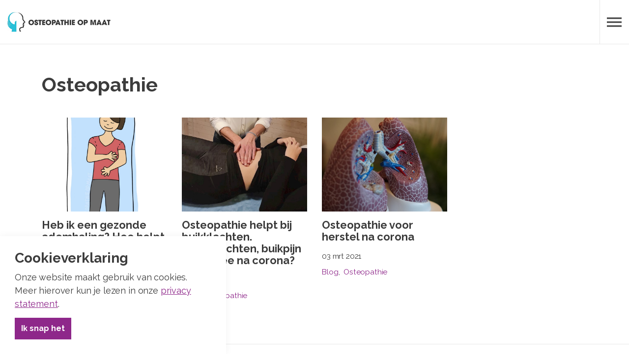

--- FILE ---
content_type: text/html; charset=utf-8
request_url: https://www.osteopathieopmaat.nl/nieuws-blogs/categories/blog/osteopathie/
body_size: 31188
content:


<!DOCTYPE html>
<html dir="ltr" lang="nl" class="no-js usn">
<head>
    <meta charset="utf-8">
    <meta name="viewport" content="width=device-width, initial-scale=1, shrink-to-fit=no, maximum-scale=2">
    
    <link rel="canonical" href="https://www.osteopathieopmaat.nl/nieuws-blogs/categories/blog/osteopathie/" />
    <title>Osteopathie | Osteopathie Op Maat</title>
    <meta name="description" content="">
    <meta property="og:type" content="website">
    <meta property="og:title" content="Osteopathie | Osteopathie Op Maat" />
    <meta property="og:image" content="https://www.osteopathieopmaat.nl/media/tw4p3uri/osteopathieopmaat-logo-donkergrijs.png" />
    <meta property="og:url" content="https://www.osteopathieopmaat.nl/nieuws-blogs/categories/blog/osteopathie/" />
    <meta property="og:description" content="" />
    <meta property="og:site_name" content="Osteopathie Op Maat" />
        <meta name="robots" content="index,follow">

    
<link href="/DependencyHandler.axd?s=L2Nzcy91c25fZGVmYXVsdC9ib290c3RyYXAtNC4zLjEubWluLmNzczsvY3NzL3Vzbl9kZWZhdWx0L3NsaWNrLWNhcm91c2VsLTEuOC4xLm1pbi5jc3M7L2Nzcy91c25fZGVmYXVsdC9la2tvLWxpZ2h0Ym94LTUuMy4wLm1pbi5jc3M7&amp;t=Css&amp;cdv=1945763450" media="screen" type="text/css" rel="stylesheet"/><link href="/DependencyHandler.axd?s=L2Nzcy91c25fZGVmYXVsdC9wcmludC5jc3M7&amp;t=Css&amp;cdv=1945763450" media="print" type="text/css" rel="stylesheet"/><link href="/DependencyHandler.axd?s=L2Nzcy91c25fZmFicmljL2ljb25zLmNzczs&amp;t=Css&amp;cdv=1945763450" media="screen" type="text/css" rel="stylesheet"/>    <link rel="stylesheet" href="/style.axd?styleId=1445&version=637474313514570000" media="screen">


            <link rel="shortcut icon" href="/media/ootjhxcd/osteopathieopmaat-favicon.png?width=32&height=32" type="image/png">
        <link rel="apple-touch-icon" sizes="57x57" href="/media/ootjhxcd/osteopathieopmaat-favicon.png?width=57&height=57">
        <link rel="apple-touch-icon" sizes="60x60" href="/media/ootjhxcd/osteopathieopmaat-favicon.png?width=60&height=60">
        <link rel="apple-touch-icon" sizes="72x72" href="/media/ootjhxcd/osteopathieopmaat-favicon.png?width=72&height=72">
        <link rel="apple-touch-icon" sizes="76x76" href="/media/ootjhxcd/osteopathieopmaat-favicon.png?width=76&height=76">
        <link rel="apple-touch-icon" sizes="114x114" href="/media/ootjhxcd/osteopathieopmaat-favicon.png?width=114&height=114">
        <link rel="apple-touch-icon" sizes="120x120" href="/media/ootjhxcd/osteopathieopmaat-favicon.png?width=120&height=120">
        <link rel="apple-touch-icon" sizes="144x144" href="/media/ootjhxcd/osteopathieopmaat-favicon.png?width=144&height=144">
        <link rel="apple-touch-icon" sizes="152x152" href="/media/ootjhxcd/osteopathieopmaat-favicon.png?width=152&height=152">
        <link rel="apple-touch-icon" sizes="180x180" href="/media/ootjhxcd/osteopathieopmaat-favicon.png?width=180&height=180">
        <link rel="icon" type="image/png" href="/media/ootjhxcd/osteopathieopmaat-favicon.png?width=16&height=16" sizes="16x16">
        <link rel="icon" type="image/png" href="/media/ootjhxcd/osteopathieopmaat-favicon.png?width=32&height=32" sizes="32x32">
        <link rel="icon" type="image/png" href="/media/ootjhxcd/osteopathieopmaat-favicon.png?width=96&height=96" sizes="96x96">
        <link rel="icon" type="image/png" href="/media/ootjhxcd/osteopathieopmaat-favicon.png?width=192&height=192" sizes="192x192">
        <meta name="msapplication-square70x70logo" content="/media/ootjhxcd/osteopathieopmaat-favicon.png?width=70&height=70" />
        <meta name="msapplication-square150x150logo" content="/media/ootjhxcd/osteopathieopmaat-favicon.png?width=150&height=150" />
        <meta name="msapplication-wide310x150logo" content="/media/ootjhxcd/osteopathieopmaat-favicon.png?width=310&height=150" />
        <meta name="msapplication-square310x310logo" content="/media/ootjhxcd/osteopathieopmaat-favicon.png?width=310&height=310" />


    <script>var exdays = 365;</script>

    
        <script src="https://www.google.com/recaptcha/api.js" async defer></script>
        <!-- Global site tag (gtag.js) - Google Analytics -->
        <script async src="https://www.googletagmanager.com/gtag/js?id=G-8X94FMJCYE"></script>
        <script>
        window.dataLayer = window.dataLayer || [];
        function gtag() { dataLayer.push(arguments); }
        gtag('js', new Date());
        gtag('config', 'G-8X94FMJCYE');
        </script>


</head>
<body 
    


 class=" full-page max-width  "

>


    



    <!-- Skip to content -->
    <a class="skip-to-content sr-only sr-only-focusable" href="#site-content">Overslaan en ga direct naar de inhoud</a>
    <!--// Skip to content -->
    <!-- Site -->
    <div id="site">

        <!-- Header -->
        
    <header id="site-header">
        <div class="container-fluid">

            <div class="row">

                    <div id="logo" >
        <a href="/" title="Osteopathie Op Maat">
            <picture>
                <source type="image/webp" data-srcset="/media/l25jjcl5/osteopathieopmaat-donkergrijs-80pxhoog.jpg?format=webp">
                <img src="/media/l25jjcl5/osteopathieopmaat-donkergrijs-80pxhoog.jpg" alt="">
            </picture>
            <span>Osteopathie Op Maat</span>
        </a>
    </div>




                <!-- Expand -->
                <a class="expand">
                    <span>Menu</span>
                </a>
                <!--// Expand -->


                <!-- Navigation -->
                <div class="navigation">

                    <!-- Reveal -->
                    <div class="reveal">

                        <!-- Main navigation -->
                        
        <nav class="main">
                    <ul >
                    <li  class="no-child ">
                        <span><a href="/"  >SPECIALIST</a></span>
                    </li>
                    <li  class="has-child ">
                        <span><a href="/informatie/"  >INFORMATIE</a></span>
        <ul  class="multi-col">
                    <li  class="no-child ">
                        <span><a href="/informatie/marieke/"  >Marieke</a></span>
                    </li>
                    <li  class="no-child ">
                        <span><a href="/informatie/olympische-spelen/"  >Olympische Spelen</a></span>
                    </li>
                    <li  class="no-child ">
                        <span><a href="/informatie/wat-is-osteopathie/"  >Wat is osteopathie?</a></span>
                    </li>
                    <li  class="no-child ">
                        <span><a href="/informatie/werkwijze/"  >Werkwijze</a></span>
                    </li>
                    <li  class="no-child ">
                        <span><a href="/informatie/vergoeding-en-tarieven/"  >Vergoeding en tarieven</a></span>
                    </li>
                    <li  class="no-child ">
                        <span><a href="/informatie/terschelling/"  >Terschelling</a></span>
                    </li>
                    <li  class="no-child ">
                        <span><a href="/informatie/partners/"  >Partners</a></span>
                    </li>
                    <li  class="no-child ">
                        <span><a href="/informatie/klachten-en-geschillen/"  >Klachten en geschillen</a></span>
                    </li>
        </ul>
                    </li>
                    <li  class="has-child ">
                        <span><a href="/voor-wie/"  >VOOR WIE?</a></span>
        <ul >
                    <li  class="no-child ">
                        <span><a href="/voor-wie/osteopathie-bij-kinderen/"  >Osteopathie bij kinderen</a></span>
                    </li>
                    <li  class="no-child ">
                        <span><a href="/voor-wie/osteopathie-bij-top-sport/"  >Osteopathie bij (top)sport</a></span>
                    </li>
                    <li  class="no-child ">
                        <span><a href="/voor-wie/osteopathie-bij-volwassenen/"  >Osteopathie bij volwassenen</a></span>
                    </li>
                    <li  class="no-child ">
                        <span><a href="/voor-wie/osteopathie-bij-ouderen/"  >Osteopathie bij ouderen</a></span>
                    </li>
                    <li  class="no-child ">
                        <span><a href="/voor-wie/osteopathie-bij-zwangeren/"  >Osteopathie bij zwangeren</a></span>
                    </li>
                    <li  class="no-child ">
                        <span><a href="/voor-wie/osteopathie-bij-baby-s/"  >Osteopathie bij baby&#39;s</a></span>
                    </li>
        </ul>
                    </li>
                    <li  class="has-child ">
                        <span><a href="/indicaties/"  >INDICATIES</a></span>
        <ul >
                    <li  class="no-child ">
                        <span><a href="/indicaties/klachten/"  >Klachten</a></span>
                    </li>
                    <li  class="no-child ">
                        <span><a href="/indicaties/lifestyle/"  >Lifestyle</a></span>
                    </li>
        </ul>
                    </li>
                    <li  class="no-child ">
                        <span><a href="/ervaringen/"  >ERVARINGEN</a></span>
                    </li>
                    <li  class="no-child ">
                        <span><a href="/nieuws-blogs/"  >NIEUWS &amp; BLOGS</a></span>
                    </li>
                    <li  class="no-child ">
                        <span><a href="/contact/"  >CONTACT</a></span>
                    </li>
        </ul>

        </nav>




                        <!--// Main navigation -->

                        <!-- Site search -->
                                <div class="site-search">
            <form role="search" action="/zoeken/" method="get" name="searchForm">
                <fieldset>
                    <div class="form-group">
                        <label class="control-label d-none" for="search_field">Website doorzoeken</label>
                        <input type="text" class="form-control" name="search_field" aria-label="Website doorzoeken" placeholder="Website doorzoeken">
                    </div>
                    <button type="submit" role="button" aria-label="Search" class="btn base-btn-bg base-btn-text base-btn-borders btn-search">
                        <span></span>
                        <i class="icon usn_ion-ios-search"></i>
                    </button>
                </fieldset>
            </form>
            <a class="expand-search"><em>Uitgebreid zoeken</em><i class="icon usn_ion-ios-search search-icon"></i><i class="icon usn_ion-md-close close-icon"></i></a>
        </div>


                        <!--// Site search -->

                        <div class="row justify-content-end flex-lg-nowrap m-0 secondary-cta">

                            <div class="col-lg-auto pl-0 pr-0 order-lg-1 order-2">

                                <!-- Secondary navigation -->
                                
        <!-- Secondary navigation -->
        <nav class="secondary">
            <ul>
                        <li><span><a href="mailto:info@osteopathieopmaat.nl"  ><i class="icon usn_ion-ios-mail before"></i>info@osteopathieopmaat.nl</a></span></li>
                        <li><span><a href="tel:+31651064508"  ><i class="icon usn_ion-ios-call before"></i>06-51064508</a></span></li>
                
            </ul>
        </nav>
        <!--// Secondary navigation -->


                                <!--// Secondary navigation -->

                            </div>
                            <div class="col-lg-auto pl-0 pr-0 order-lg-2 order-1">

                                <!-- CTA Links -->
                                
        <nav class="cta-links">
                    <a class="btn  base-btn-bg base-btn-text base-btn-borders" href="/contact/"  >
                        <span></span>
                        AFSPRAAK MAKEN
                    </a>
        </nav>


                                <!--// CTA Links -->

                            </div>

                        </div>

                    </div>
                    <!--// Reveal -->

                </div>
                <!--// Navigation -->

            </div>

        </div>
    </header>


        <!--// Header -->
        <!-- Content -->
        <div id="site-content">

            


            











    <section class="content base-bg">
        <div class="container">

                    <!-- Row -->
        <div class="row">
            <div class="heading-col col">
                <h1 class="heading main base-heading">Osteopathie </h1>
            </div>
        </div>
        <!--// Row -->


            <!-- Row -->
            <div class="row justify-content-between">

                <!-- Content column -->
                <div class="content-col col">
                    
    <section class="content component listing-component blog-listing-component base-bg p-0">

        <div class="row component-introduction">
            <div class="info col">
                <div class="text">
                    
                </div>
            </div>
        </div>

        <div class="row component-main listing listing_basic-grid ">
                <div class="item item-blog items-4 col-12 item_text-below text-left">
                    <div class="inner">
                        <a href="/nieuws-blogs/posts/heb-ik-een-gezonde-ademhaling-hoe-helpt-osteopathie-bij-een-disfunctionele-ademhaling/">
                                <div class="image  ">
                                    
        <picture>
            <source type="image/webp" data-srcset="/media/yqbj2aie/teike.jpg?center=0.48004144516239416,0.50378791479330443&amp;mode=crop&amp;width=800&amp;height=600&amp;rnd=132687650851270000&amp;format=webp">
            <img class="lazyload " src="/media/yqbj2aie/teike.jpg?center=0.48004144516239416,0.50378791479330443&amp;mode=crop&amp;width=8&amp;height=6&amp;rnd=132687650851270000" data-src="/media/yqbj2aie/teike.jpg?center=0.48004144516239416,0.50378791479330443&amp;mode=crop&amp;width=800&amp;height=600&amp;rnd=132687650851270000" alt="">
        </picture>




                                </div>
                            <div class="info">
                                <p class="heading sm base-heading">Heb ik een gezonde ademhaling? Hoe helpt osteopathie bij een disfunctionele ademhaling?</p>



                            </div>
                        </a>
                            <!-- Meta -->
                            <div class="meta base-text">
                                <p class="date"><time>28 mrt 2021</time></p>
                                            <div class="categories base-text">
                <ul>
                            <li>
                                <a href="/nieuws-blogs/categories/blog/" title="Blog" rel="NOINDEX, FOLLOW">Blog</a>
                            </li>
                            <li>
                                <a href="/nieuws-blogs/categories/blog/osteopathie/" title="Osteopathie" rel="NOINDEX, FOLLOW">Osteopathie</a>
                            </li>
                </ul>
            </div>

                            </div>
                            <!--// Meta -->
                    </div>
                </div>
                <div class="item item-blog items-4 col-12 item_text-below text-left">
                    <div class="inner">
                        <a href="/nieuws-blogs/posts/osteopathie-helpt-bij-buikklachten-darmklachten-buikpijn-of-diarree-na-corona/">
                                <div class="image  ">
                                    
        <picture>
            <source type="image/webp" data-srcset="/media/tehldegz/werkwijze-20201230_162317.jpg?crop=0,0.50925925925925919,0.00017780938833581209,0.068593593593593724&amp;cropmode=percentage&amp;width=800&amp;height=600&amp;rnd=132614110620170000&amp;format=webp">
            <img class="lazyload " src="/media/tehldegz/werkwijze-20201230_162317.jpg?crop=0,0.50925925925925919,0.00017780938833581209,0.068593593593593724&amp;cropmode=percentage&amp;width=8&amp;height=6&amp;rnd=132614110620170000" data-src="/media/tehldegz/werkwijze-20201230_162317.jpg?crop=0,0.50925925925925919,0.00017780938833581209,0.068593593593593724&amp;cropmode=percentage&amp;width=800&amp;height=600&amp;rnd=132614110620170000" alt="">
        </picture>




                                </div>
                            <div class="info">
                                <p class="heading sm base-heading">Osteopathie helpt bij buikklachten. Darmklachten, buikpijn of diarree na corona?</p>



                            </div>
                        </a>
                            <!-- Meta -->
                            <div class="meta base-text">
                                <p class="date"><time>18 mrt 2021</time></p>
                                            <div class="categories base-text">
                <ul>
                            <li>
                                <a href="/nieuws-blogs/categories/blog/" title="Blog" rel="NOINDEX, FOLLOW">Blog</a>
                            </li>
                            <li>
                                <a href="/nieuws-blogs/categories/blog/osteopathie/" title="Osteopathie" rel="NOINDEX, FOLLOW">Osteopathie</a>
                            </li>
                </ul>
            </div>

                            </div>
                            <!--// Meta -->
                    </div>
                </div>
                <div class="item item-blog items-4 col-12 item_text-below text-left">
                    <div class="inner">
                        <a href="/nieuws-blogs/posts/osteopathie-voor-herstel-na-corona/">
                                <div class="image  ">
                                    
        <picture>
            <source type="image/webp" data-srcset="/media/zsykxfon/foto-longen.jpg?center=0.60193306504316724,0.33222484203192582&amp;mode=crop&amp;width=800&amp;height=600&amp;rnd=132611384158670000&amp;format=webp">
            <img class="lazyload " src="/media/zsykxfon/foto-longen.jpg?center=0.60193306504316724,0.33222484203192582&amp;mode=crop&amp;width=8&amp;height=6&amp;rnd=132611384158670000" data-src="/media/zsykxfon/foto-longen.jpg?center=0.60193306504316724,0.33222484203192582&amp;mode=crop&amp;width=800&amp;height=600&amp;rnd=132611384158670000" alt="">
        </picture>




                                </div>
                            <div class="info">
                                <p class="heading sm base-heading">Osteopathie voor herstel na corona</p>



                            </div>
                        </a>
                            <!-- Meta -->
                            <div class="meta base-text">
                                <p class="date"><time>03 mrt 2021</time></p>
                                            <div class="categories base-text">
                <ul>
                            <li>
                                <a href="/nieuws-blogs/categories/blog/" title="Blog" rel="NOINDEX, FOLLOW">Blog</a>
                            </li>
                            <li>
                                <a href="/nieuws-blogs/categories/blog/osteopathie/" title="Osteopathie" rel="NOINDEX, FOLLOW">Osteopathie</a>
                            </li>
                </ul>
            </div>

                            </div>
                            <!--// Meta -->
                    </div>
                </div>
        </div>
    </section>

                </div>
                <!--// Content column -->

            </div>
            <!--// Row -->

        </div>
    </section>










            



        </div>
        <!--// Content -->
        <!-- Breadcrumb -->
        
        <section class="breadcrumb-trail">
            <div class="container">
                <nav aria-label="breadcrumb">
                    <ol class="breadcrumb" itemscope itemtype="http://schema.org/BreadcrumbList">
                                    <li class="breadcrumb-item" itemprop="itemListElement" itemscope itemtype="http://schema.org/ListItem"><a href="/" itemtype="http://schema.org/Thing" itemprop="item"><span itemprop="name"><i class="icon usn_ion-md-arrow-dropleft before"></i>Home</span></a><meta itemprop="position" content="1" /></li>
                                    <li class="breadcrumb-item" itemprop="itemListElement" itemscope itemtype="http://schema.org/ListItem"><a href="/nieuws-blogs/" itemtype="http://schema.org/Thing" itemprop="item"><span itemprop="name"><i class="icon usn_ion-md-arrow-dropleft before"></i>Nieuws &amp; blogs</span></a><meta itemprop="position" content="2" /></li>
                                    <li class="breadcrumb-item" itemprop="itemListElement" itemscope itemtype="http://schema.org/ListItem"><a href="/nieuws-blogs/categories/blog/" itemtype="http://schema.org/Thing" itemprop="item"><span itemprop="name"><i class="icon usn_ion-md-arrow-dropleft before"></i>Blog</span></a><meta itemprop="position" content="4" /></li>

                                <li itemprop="itemListElement" itemscope itemtype="http://schema.org/ListItem" class="breadcrumb-item active" aria-current="page"><span itemprop="name"><i class="icon usn_ion-md-arrow-dropleft before"></i>Osteopathie</span><meta itemprop="position" content="4" /></li>

                    </ol>
                </nav>
            </div>
        </section>

        <!--// Breadcrumb -->
        <!-- Footer -->
        
        <footer id="site-footer" class="footer-bg">
            <div class="container">

                    <!-- Row -->
                <div class="row listing">


        <div class="item footer-item  item_text-below usn_pod_textimage text-left   col-lg-3 col-md-3 col-12 col  " data-os-animation="fadeIn" data-os-animation-delay="0s">
        <div class="inner  ">
                                        <div class="info">
                                            <p class="heading sm footer-heading">Osteopathie Op Maat</p>
                                            <div class="text footer-text">
                            <p><strong><span class="sm">Marieke Jonker- van Drogenbroek</span></strong></p>
<p>De Poel 7<br />8551 NH Woudsend</p>
<p><a href="tel:+31651064508">06 - 510 64 508</a><br /><a href="mailto:info@osteopathieopmaat.nl">info@osteopathieopmaat.nl</a> </p>
                        </div>

                </div>
                                </div>
    </div>

        <div class="item footer-item  item_text-below usn_pod_textimage text-left offset-lg-1 offset-md-1 col-lg-3 col-md-3 col-12 col  " data-os-animation="fadeIn" data-os-animation-delay="0s">
        <div class="inner  ">
                                        <div class="info">
                                            <p class="heading sm footer-heading">Kwaliteit osteopathie</p>
                                            <div class="text footer-text">
                            <p><br><img src="/media/rprjouf5/logo_nro_nvo.png?width=181&amp;height=60&amp;mode=max" alt="" width="181" height="60"></p>
<p><span class="sm"><sub>Osteopathie Op Maat is geregistreerd bij het <a href="http://osteopathie-nro.nl">NRO</a> en <a href="https://www.osteopathie.nl/">NVO</a>, wat garant staat voor de kwaliteit van de osteopathie in Nederland.</sub></span><br><br></p>
                        </div>

                </div>
                                </div>
    </div>

        <div class="item footer-item  item_text-below usn_pod_textimage text-left offset-lg-1 offset-md-1 col-lg-2 col-md-2 col-12 col  " data-os-animation="fadeIn" data-os-animation-delay="0s">
        <div class="inner  ">
                                        <div class="info">
                                            <p class="heading sm footer-heading">Website</p>
                                            <div class="text footer-text">
                            <p><a href="/" title="Specialist">Home / Specialist</a><br /><a href="/informatie/" title="Informatie">Informatie</a><br /><a href="/voor-wie/" title="Voor wie?">Voor wie?</a><br /><a href="/indicaties/" title="Indicaties">Indicaties</a><br /><a href="/ervaringen/" title="Ervaringen">Ervaringen</a><br /><a href="/nieuws-blogs/" title="Nieuws &amp; blogs">Nieuws &amp; blogs</a><br /><a href="/contact/" title="Contact">Contact</a></p>
                        </div>

                </div>
                                </div>
    </div>
                                <div class="item footer-item usn_pod_sociallinks   col-lg-2 col-md-2 col-12 col ">
                                    <div class="inner">
                                        
        <p class="heading sm footer-heading " data-os-animation="fadeInDown" data-os-animation-delay="0s">Social Media</p>
        <nav class="social " data-os-animation="fadeInDown" data-os-animation-delay="0s">

            <ul>
                    <li>
                        <span>
                            <a href="https://www.facebook.com/OsteopathieOpMaat/" target="_blank" rel="noreferrer noopener"  title="Link will open in a new window/tab" >
                                    <picture>
                                        <source type="image/webp" data-srcset="/media/4i0hhx1g/facebook.png?format=webp&height=160">
                                        <img class="lazyload" src="/media/4i0hhx1g/facebook.png?height=16" data-src="/media/4i0hhx1g/facebook.png?height=160" alt="">
                                    </picture>
                            </a>
                        </span>
                    </li>
                    <li>
                        <span>
                            <a href="https://nl.linkedin.com/in/marieke-jonker-van-drogenbroek-15a652b5" target="_blank" rel="noreferrer noopener"  title="Link will open in a new window/tab" >
                                    <picture>
                                        <source type="image/webp" data-srcset="/media/e04pcfcy/linkedin.png?format=webp&height=160">
                                        <img class="lazyload" src="/media/e04pcfcy/linkedin.png?height=16" data-src="/media/e04pcfcy/linkedin.png?height=160" alt="">
                                    </picture>
                            </a>
                        </span>
                    </li>
            </ul>
        </nav>

                                    </div>
                                </div>

                </div>
                    <!--// Row -->
                <!-- Row -->
                <div class="row">

                    <div class="col">
                        <nav class="footer-navigation">
                            <ul>
                                <li><div>&copy; 2026</div></li>
                                
                <li><span><a href="/media/mcvjaiyv/privacystatement-praktijk-x-vervangen.pdf" target="_blank" rel="noreferrer noopener"  title="Link will open in a new window/tab" >AVG Privacystatement</a></span></li>
                <li><span><a href="/media/tznbnzuz/register-van-verwerkingsactiviteiten-website.pdf" target="_blank" rel="noreferrer noopener"  title="Link will open in a new window/tab" >AVG Register van verwerkingsactiviteiten</a></span></li>
                <li><span><a href="/sitemap/"  >Sitemap</a></span></li>


                            </ul>
                        </nav>
                    </div>

                </div>
                <!--// Row -->

            </div>
        </footer>

        <!--// Footer -->

    </div>
    <!--// Site -->

    
        <!-- Notification -->
        <div class="usn-notification position-left base-bg closed">
            <div class="inner">
                <p class="heading  base-heading">Cookieverklaring</p>                                    <div class="text base-text">
                        <p>Onze website maakt gebruik van cookies. Meer hierover kun je lezen in onze <a rel="noopener" href="/media/mcvjaiyv/privacystatement-praktijk-x-vervangen.pdf" target="_blank" title="Privacystatement">privacy statement</a>.</p>
                    </div>
                <p class="link">
                    <a class="btn base-btn-bg base-btn-text base-btn-borders accept-cookies" href="#">
                        <span></span>
                        Ik snap het
                    </a>
                </p>
            </div>
        </div>
        <!--// Notification -->

    
        <!-- Back to top -->
        <div class="usn_back-to-top position-right">
            <a role="button" aria-label="Back to top" class="btn base-btn-bg base-btn-text base-btn-borders btn-back-to-top" href="#top" onclick="$('html,body').animate({scrollTop:0},'slow');return false;">
                <span></span>
                <i class="icon usn_ion-md-arrow-dropup"></i><span class="d-none">Back to top</span>
            </a>
        </div>
        <!--// Back to top -->

    
<script src="/DependencyHandler.axd?s=[base64]&amp;t=Javascript&amp;cdv=1945763450" type="text/javascript"></script>


    

</body>

<!--
    ____        _ ____              _ __  __             _____ __   _                      __
   / __ )__  __(_) / /_   _      __(_) /_/ /_     __  __/ ___// /__(_)___  ____  ___  ____/ /
  / __  / / / / / / __/  | | /| / / / __/ __ \   / / / /\__ \/ //_/ / __ \/ __ \/ _ \/ __  /
 / /_/ / /_/ / / / /_    | |/ |/ / / /_/ / / /  / /_/ /___/ / ,< / / / / / / / /  __/ /_/ /
/_____/\__,_/_/_/\__/    |__/|__/_/\__/_/ /_/   \__,_//____/_/|_/_/_/ /_/_/ /_/\___/\__,_/

Find out more at uSkinned.net

-->
</html>